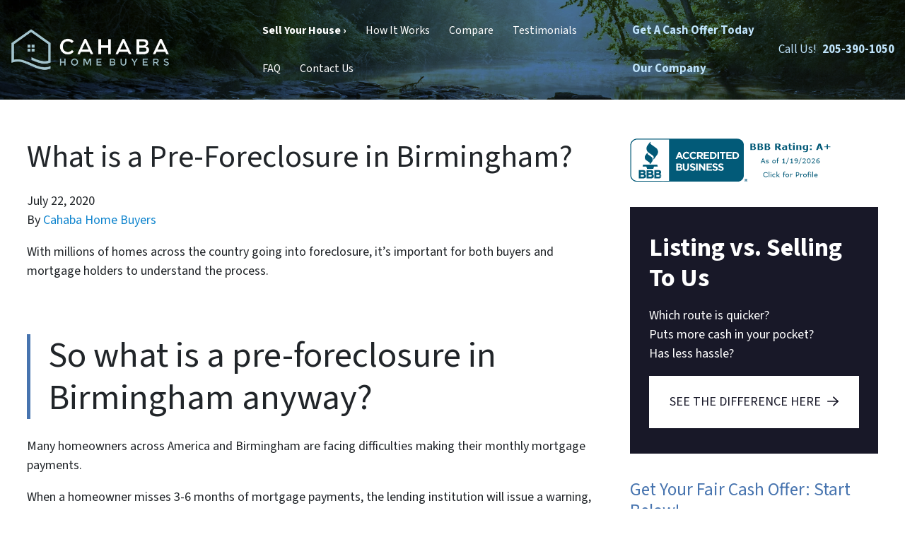

--- FILE ---
content_type: text/html; charset=UTF-8
request_url: https://www.cahabahomebuyers.com/blog/what-is-a-pre-foreclosure/
body_size: 21094
content:

<!doctype html>
<html lang="en-US">
  <head>
  <meta charset="utf-8">
  <meta http-equiv="x-ua-compatible" content="ie=edge">
<script>
var gform;gform||(document.addEventListener("gform_main_scripts_loaded",function(){gform.scriptsLoaded=!0}),window.addEventListener("DOMContentLoaded",function(){gform.domLoaded=!0}),gform={domLoaded:!1,scriptsLoaded:!1,initializeOnLoaded:function(o){gform.domLoaded&&gform.scriptsLoaded?o():!gform.domLoaded&&gform.scriptsLoaded?window.addEventListener("DOMContentLoaded",o):document.addEventListener("gform_main_scripts_loaded",o)},hooks:{action:{},filter:{}},addAction:function(o,n,r,t){gform.addHook("action",o,n,r,t)},addFilter:function(o,n,r,t){gform.addHook("filter",o,n,r,t)},doAction:function(o){gform.doHook("action",o,arguments)},applyFilters:function(o){return gform.doHook("filter",o,arguments)},removeAction:function(o,n){gform.removeHook("action",o,n)},removeFilter:function(o,n,r){gform.removeHook("filter",o,n,r)},addHook:function(o,n,r,t,i){null==gform.hooks[o][n]&&(gform.hooks[o][n]=[]);var e=gform.hooks[o][n];null==i&&(i=n+"_"+e.length),gform.hooks[o][n].push({tag:i,callable:r,priority:t=null==t?10:t})},doHook:function(n,o,r){var t;if(r=Array.prototype.slice.call(r,1),null!=gform.hooks[n][o]&&((o=gform.hooks[n][o]).sort(function(o,n){return o.priority-n.priority}),o.forEach(function(o){"function"!=typeof(t=o.callable)&&(t=window[t]),"action"==n?t.apply(null,r):r[0]=t.apply(null,r)})),"filter"==n)return r[0]},removeHook:function(o,n,t,i){var r;null!=gform.hooks[o][n]&&(r=(r=gform.hooks[o][n]).filter(function(o,n,r){return!!(null!=i&&i!=o.tag||null!=t&&t!=o.priority)}),gform.hooks[o][n]=r)}});
</script>

  <meta name="viewport" content="width=device-width, initial-scale=1">
  <title>What is a Pre-Foreclosure in Birmingham? &#8211; Cahaba Home Buyers</title>
	<style>img:is([sizes="auto" i], [sizes^="auto," i]) { contain-intrinsic-size: 3000px 1500px }</style>
	<script>
dataLayer = window.dataLayer || [];
dataLayer.push({"subDomain":"sixstringbanditseller2","template":"investor-seller-06","category":"seller","theme":"carrot-08","CSULabel":"Non-CSU","personalizedsite":"no"});
</script>
<!-- Google Tag Manager -->
<script>
function initializeTagManager(w,d,s,l,i){w[l]=w[l]||[];w[l].push({'gtm.start':
    new Date().getTime(),event:'gtm.js'});var f=d.getElementsByTagName(s)[0],
    j=d.createElement(s),dl=l!='dataLayer'?'&l='+l:'';j.defer=true;j.src=
    'https://www.googletagmanager.com/gtm.js?id='+i+dl;f.parentNode.insertBefore(j,f);
}

window.addEventListener('load', () => {
    const deferDuration = navigator.userAgent.toLowerCase().includes('moto g power (2022)') ? 10000 : 2000;
    setTimeout(() => {
        initializeTagManager(window,document,'script','dataLayer','GTM-WWPZRDH');
    }, deferDuration);
});
</script>
<!-- End Google Tag Manager --><!-- start fakequery --><script type="text/javascript">(()=>{"use strict";window.__loaded=window.__loaded||[];var e,o,a;e="shim.js",o="module:loaded",window.__loaded.push({module:`/app/themes/carrot/assets/scripts/${e}`,call:o,context:a});const t="CARROT_THEME_SHIM_Q",r="JQUERY_QUEUE",s={},n=(...e)=>(s[r]||(s[r]=[]),s[r].push(["INSTANTIATE",e]),n);n.extend=Object.assign,n._isFake=!0,["add","addBack","addClass","after","ajaxComplete","ajaxError","ajaxSend","ajaxStart","ajaxStop","ajaxSuccess","andSelf","animate","append","appendTo","attr","before","bind","blur","change","children","clearQueue","click","clone","closest","contents","contextmenu","css","data","dblclick","delay","delegate","dequeue","detach","die","each","empty","end","eq","error","fadeIn","fadeOut","fadeTo","fadeToggle","filter","find","finish","first","focus","focusin","focusout","get","has","hasClass","height","hide","hover","html","index","innerHeight","innerWidth","insertAfter","insertBefore","is","jQuery","keydown","keypress","keyup","last","live","load","map","mousedown","mouseenter","mouseleave","mousemove","mouseout","mouseover","mouseup","next","nextAll","nextUntil","not","off","offset","offsetParent","on","one","outerHeight","outerWidth","parent","parents","parentsUntil","position","prepend","prependTo","prev","prevAll","prevUntil","promise","prop","pushStack","queue","ready","remove","removeAttr","removeClass","removeData","removeProp","replaceAll","replaceWith","resize","scroll","scrollLeft","scrollTop","select","serialize","serializeArray","show","siblings","size","slice","slideDown","slideToggle","slideUp","stop","submit","text","toArray","toggle","toggleClass","trigger","triggerHandler","unbind","undelegate","unload","unwrap","val","width","wrap","wrapAll","wrapInner"].forEach((e=>{n[e]=function(...o){s[r]||(s[r]=[]),s[r].push(["INSTANCE_METHOD_CALL",e,...o])}})),s[r]||(s[r]=[]),window.jQuery||(window.jQuery=n),window[t]?window[t][r]||(window[t][r]=s[r]):window[t]=s,window[t][r]||(window[t][r]=[])})();</script><!-- end fakequery -->
<meta name="description" content="So what is a pre-foreclosure in Birmingham anyway? Many homeowners across America and Birmingham are facing difficulties making their monthly mortgage payments." />
<meta property="og:image" content="https://image-cdn.carrot.com/uploads/sites/46904/2023/06/cropped-cahaba_icon_light_blue.png" />
<meta property="og:image:width" content="512" />
<meta property="og:image:height" content="512" />
<meta property="og:locale" content="en_US" />
<meta property="og:type" content="article" />
<meta property="og:title" content="What is a Pre-Foreclosure in Birmingham? &#8211; Cahaba Home Buyers" />
<meta property="og:description" content="So what is a pre-foreclosure in Birmingham anyway? Many homeowners across America and Birmingham are facing difficulties making their monthly mortgage payments." />
<meta property="og:url" content="https://www.cahabahomebuyers.com/blog/what-is-a-pre-foreclosure/" />
<meta property="og:site_name" content="Cahaba Home Buyers" />
<meta property="og:updated_time" content="2020-04-29T22:20+00:00" />
<meta property="article:published_time" content="2020-07-22T07:00+00:00" />
<meta property="article:modified_time" content="2020-04-29T22:20+00:00" />
<meta name="twitter:card" content="summary_large_image" />
<meta name="twitter:title" content="What is a Pre-Foreclosure in Birmingham? &#8211; Cahaba Home Buyers" />
<meta name="twitter:description" content="So what is a pre-foreclosure in Birmingham anyway? Many homeowners across America and Birmingham are facing difficulties making their monthly mortgage payments." />
<meta name="twitter:image" content="https://image-cdn.carrot.com/uploads/sites/46904/2023/06/cropped-cahaba_icon_light_blue.png" />
<link rel="canonical" href="https://www.cahabahomebuyers.com/blog/what-is-a-pre-foreclosure/" />
<script type="application/ld+json">{"@context":"https://schema.org","@type":"BreadcrumbList","itemListElement":[{"@type":"ListItem","position":1,"item":{"@id":"https://www.cahabahomebuyers.com/","name":"Sell My House Fast Birmingham AL &#x2d; We buy houses in Birmingham &#x2d; Cahaba Home Buyers"}},{"@type":"ListItem","position":2,"item":{"@id":"https://www.cahabahomebuyers.com/blog/category/sellers/","name":"sellers"}},{"@type":"ListItem","position":3,"item":{"@id":"https://www.cahabahomebuyers.com/blog/what-is-a-pre-foreclosure/","name":"What is a Pre-Foreclosure in Birmingham? &#8211; Cahaba Home Buyers"}}]}</script>
<script type="application/ld+json">{"@context":"https://schema.org","@type":"Article","mainEntityOfPage":{"@type":"WebPage","@id":"https://www.cahabahomebuyers.com/blog/what-is-a-pre-foreclosure/"},"headline":"What is a Pre-Foreclosure in Birmingham?","datePublished":"2020-07-22T07:00:00+00:00","dateModified":"2020-04-29T22:20:53+00:00","author":{"@type":"Person","name":"Cahaba Home Buyers","url":"https://www.cahabahomebuyers.com/blog/author/sixstringbandit/"},"publisher":{"@type":"Organization","name":"Cahaba Home Buyers","logo":{"@type":"ImageObject","url":"https://image-cdn.carrot.com/uploads/sites/46904/2023/06/cropped-cahaba_icon_light_blue-60x60.png","width":60,"height":60}},"description":"So what is a pre-foreclosure in Birmingham anyway? Many homeowners across America and Birmingham are facing difficulties making their monthly mortgage payments."}</script>

<link rel='dns-prefetch' href='//carrot.com' />
<link rel='dns-prefetch' href='//cdn.carrot.com' />
<link rel='dns-prefetch' href='//image-cdn.carrot.com' />
<link rel="preload" href="https://cdn.carrot.com/fonts/source-sans-pro/v21/variable.woff2" as="font" crossorigin>
<link rel="dns-prefetch" href="//www.google-analytics.com">
<!-- Google tag (gtag.js) NOTE: ADDED 2023-5-31 while converting to Google Analytics 4 -->
<script async src="https://www.googletagmanager.com/gtag/js?id=G-NHP7LB95YF"></script>
<script>
  window.dataLayer = window.dataLayer || [];
  function gtag(){dataLayer.push(arguments);}
  gtag('js', new Date());

  gtag('config', 'G-NHP7LB95YF');
</script>


<!-- Google tag (gtag.js) - Google Ads: 1026152260 NOTE: REMOVED 2023-05-31 WHILE CHANGING to Analytics 4 
<script async src="https://www.googletagmanager.com/gtag/js?id=AW-1026152260"></script>
<script>
window.dataLayer = window.dataLayer || [];
function gtag(){dataLayer.push(arguments);}
gtag('js', new Date());
gtag('config','AW-1026152260', {'allow_enhanced_conversions':true});
</script>
-->

<script>(function(w,d,t,r,u){var f,n,i;w[u]=w[u]||[],f=function(){var o={ti:"97011452"};o.q=w[u],w[u]=new UET(o),w[u].push("pageLoad")},n=d.createElement(t),n.src=r,n.async=1,n.onload=n.onreadystatechange=function(){var s=this.readyState;s&&s!=="loaded"&&s!=="complete"||(f(),n.onload=n.onreadystatechange=null)},i=d.getElementsByTagName(t)[0],i.parentNode.insertBefore(n,i)})(window,document,"script","//bat.bing.com/bat.js","uetq");</script>

      <!--  Clickcease.com tracking-->
      <script type='text/javascript'>var script = document.createElement('script');
      script.async = true; script.type = 'text/javascript';
      var target = 'https://www.clickcease.com/monitor/stat.js';
      script.src = target;var elem = document.head;elem.appendChild(script);
      </script>
      <noscript>
      <a href='https://www.clickcease.com' rel='nofollow'><img src='https://monitor.clickcease.com/stats/stats.aspx' alt='ClickCease'/></a>
      </noscript>
      <!--  Clickcease.com tracking-->

<!-- Google Tag Manager -->
<script>(function(w,d,s,l,i){w[l]=w[l]||[];w[l].push({'gtm.start':
new Date().getTime(),event:'gtm.js'});var f=d.getElementsByTagName(s)[0],
j=d.createElement(s),dl=l!='dataLayer'?'&l='+l:'';j.async=true;j.src=
'https://www.googletagmanager.com/gtm.js?id='+i+dl;f.parentNode.insertBefore(j,f);
})(window,document,'script','dataLayer','GTM-TLJK452');</script>
<!-- End Google Tag Manager -->

<script>
    window.dataLayer = window.dataLayer || [];
    window.addEventListener('load', () => {
        const delay = navigator.userAgent.toLowerCase().includes('moto g power (2022)') ? 10000 : 2000;
        (function (c,a,r,o,t) {c[r]=c[r]||[];c.gtag=c.gtag||function(){c[r].push(arguments)};gtag('js',new Date());gtag('config', t);
        c.setTimeout(() => {var f=a.getElementsByTagName(o)[0];var s=a.createElement(o);s.defer=true;
        s.src=`https://www.googletagmanager.com/gtag/js?id=${t}`;f.parentNode.insertBefore(s,f);},delay);
        })(window,document,'dataLayer','script','G-NHP7LB95YF')
    })
</script>
<link rel="stylesheet" href="/app/mu-plugins/Editor/dist/assets/formStyle-DMuCAtEy.css"><link rel="stylesheet" href="/app/mu-plugins/Editor/dist/assets/testimonialStyle-Cbp7rxav.css"><style id='outermost-icon-block-style-inline-css'>
.wp-block-outermost-icon-block{display:flex;line-height:0}.wp-block-outermost-icon-block.has-border-color{border:none}.wp-block-outermost-icon-block .has-icon-color svg,.wp-block-outermost-icon-block.has-icon-color svg{color:currentColor}.wp-block-outermost-icon-block .has-icon-color:not(.has-no-icon-fill-color) svg,.wp-block-outermost-icon-block.has-icon-color:not(.has-no-icon-fill-color) svg{fill:currentColor}.wp-block-outermost-icon-block .icon-container{box-sizing:border-box}.wp-block-outermost-icon-block a,.wp-block-outermost-icon-block svg{height:100%;transition:transform .1s ease-in-out;width:100%}.wp-block-outermost-icon-block a:hover{transform:scale(1.1)}.wp-block-outermost-icon-block svg{transform:rotate(var(--outermost--icon-block--transform-rotate,0deg)) scaleX(var(--outermost--icon-block--transform-scale-x,1)) scaleY(var(--outermost--icon-block--transform-scale-y,1))}.wp-block-outermost-icon-block .rotate-90,.wp-block-outermost-icon-block.rotate-90{--outermost--icon-block--transform-rotate:90deg}.wp-block-outermost-icon-block .rotate-180,.wp-block-outermost-icon-block.rotate-180{--outermost--icon-block--transform-rotate:180deg}.wp-block-outermost-icon-block .rotate-270,.wp-block-outermost-icon-block.rotate-270{--outermost--icon-block--transform-rotate:270deg}.wp-block-outermost-icon-block .flip-horizontal,.wp-block-outermost-icon-block.flip-horizontal{--outermost--icon-block--transform-scale-x:-1}.wp-block-outermost-icon-block .flip-vertical,.wp-block-outermost-icon-block.flip-vertical{--outermost--icon-block--transform-scale-y:-1}.wp-block-outermost-icon-block .flip-vertical.flip-horizontal,.wp-block-outermost-icon-block.flip-vertical.flip-horizontal{--outermost--icon-block--transform-scale-x:-1;--outermost--icon-block--transform-scale-y:-1}

</style>
<style id='global-styles-inline-css'>
:root{--wp--preset--aspect-ratio--square: 1;--wp--preset--aspect-ratio--4-3: 4/3;--wp--preset--aspect-ratio--3-4: 3/4;--wp--preset--aspect-ratio--3-2: 3/2;--wp--preset--aspect-ratio--2-3: 2/3;--wp--preset--aspect-ratio--16-9: 16/9;--wp--preset--aspect-ratio--9-16: 9/16;--wp--preset--color--black: #212529;--wp--preset--color--cyan-bluish-gray: #abb8c3;--wp--preset--color--white: #fff;--wp--preset--color--pale-pink: #f78da7;--wp--preset--color--vivid-red: #cf2e2e;--wp--preset--color--luminous-vivid-orange: #ff6900;--wp--preset--color--luminous-vivid-amber: #fcb900;--wp--preset--color--light-green-cyan: #7bdcb5;--wp--preset--color--vivid-green-cyan: #00d084;--wp--preset--color--pale-cyan-blue: #8ed1fc;--wp--preset--color--vivid-cyan-blue: #0693e3;--wp--preset--color--vivid-purple: #9b51e0;--wp--preset--color--gray-300: #dee2e6;--wp--preset--color--gray-100: #f7f7f9;--wp--preset--color--c-brand-primary: #181828;--wp--preset--color--c-brand-primary-lighter: #353558;--wp--preset--color--c-brand-primary-darker: #000000;--wp--preset--color--c-link: #1085ce;--wp--preset--color--c-link-lighter: #bfe3fa;--wp--preset--color--c-link-darker: #0a5787;--wp--preset--color--c-button: #a2c2cd;--wp--preset--color--c-button-lighter: #d4e3e8;--wp--preset--color--c-button-darker: #70a1b2;--wp--preset--color--c-secondary: #4774AF;--wp--preset--color--c-secondary-lighter: #dce7f5;--wp--preset--color--c-secondary-dark: #204170;--wp--preset--color--c-secondary-darker: #0d1a2d;--wp--preset--gradient--vivid-cyan-blue-to-vivid-purple: linear-gradient(135deg,rgba(6,147,227,1) 0%,rgb(155,81,224) 100%);--wp--preset--gradient--light-green-cyan-to-vivid-green-cyan: linear-gradient(135deg,rgb(122,220,180) 0%,rgb(0,208,130) 100%);--wp--preset--gradient--luminous-vivid-amber-to-luminous-vivid-orange: linear-gradient(135deg,rgba(252,185,0,1) 0%,rgba(255,105,0,1) 100%);--wp--preset--gradient--luminous-vivid-orange-to-vivid-red: linear-gradient(135deg,rgba(255,105,0,1) 0%,rgb(207,46,46) 100%);--wp--preset--gradient--very-light-gray-to-cyan-bluish-gray: linear-gradient(135deg,rgb(238,238,238) 0%,rgb(169,184,195) 100%);--wp--preset--gradient--cool-to-warm-spectrum: linear-gradient(135deg,rgb(74,234,220) 0%,rgb(151,120,209) 20%,rgb(207,42,186) 40%,rgb(238,44,130) 60%,rgb(251,105,98) 80%,rgb(254,248,76) 100%);--wp--preset--gradient--blush-light-purple: linear-gradient(135deg,rgb(255,206,236) 0%,rgb(152,150,240) 100%);--wp--preset--gradient--blush-bordeaux: linear-gradient(135deg,rgb(254,205,165) 0%,rgb(254,45,45) 50%,rgb(107,0,62) 100%);--wp--preset--gradient--luminous-dusk: linear-gradient(135deg,rgb(255,203,112) 0%,rgb(199,81,192) 50%,rgb(65,88,208) 100%);--wp--preset--gradient--pale-ocean: linear-gradient(135deg,rgb(255,245,203) 0%,rgb(182,227,212) 50%,rgb(51,167,181) 100%);--wp--preset--gradient--electric-grass: linear-gradient(135deg,rgb(202,248,128) 0%,rgb(113,206,126) 100%);--wp--preset--gradient--midnight: linear-gradient(135deg,rgb(2,3,129) 0%,rgb(40,116,252) 100%);--wp--preset--font-size--small: 12px;--wp--preset--font-size--medium: 20px;--wp--preset--font-size--large: 24px;--wp--preset--font-size--x-large: 42px;--wp--preset--font-size--normal: 16px;--wp--preset--font-size--larger: 36px;--wp--preset--font-size--huge: max(23.61px,min(4.03vw,40px));--wp--preset--spacing--20: 0.44rem;--wp--preset--spacing--30: 0.67rem;--wp--preset--spacing--40: 1rem;--wp--preset--spacing--50: 1.5rem;--wp--preset--spacing--60: 2.25rem;--wp--preset--spacing--70: 3.38rem;--wp--preset--spacing--80: 5.06rem;--wp--preset--shadow--natural: 6px 6px 9px rgba(0, 0, 0, 0.2);--wp--preset--shadow--deep: 12px 12px 50px rgba(0, 0, 0, 0.4);--wp--preset--shadow--sharp: 6px 6px 0px rgba(0, 0, 0, 0.2);--wp--preset--shadow--outlined: 6px 6px 0px -3px rgba(255, 255, 255, 1), 6px 6px rgba(0, 0, 0, 1);--wp--preset--shadow--crisp: 6px 6px 0px rgba(0, 0, 0, 1);}:root :where(.is-layout-flow) > :first-child{margin-block-start: 0;}:root :where(.is-layout-flow) > :last-child{margin-block-end: 0;}:root :where(.is-layout-flow) > *{margin-block-start: 24px;margin-block-end: 0;}:root :where(.is-layout-constrained) > :first-child{margin-block-start: 0;}:root :where(.is-layout-constrained) > :last-child{margin-block-end: 0;}:root :where(.is-layout-constrained) > *{margin-block-start: 24px;margin-block-end: 0;}:root :where(.is-layout-flex){gap: 24px;}:root :where(.is-layout-grid){gap: 24px;}body .is-layout-flex{display: flex;}.is-layout-flex{flex-wrap: wrap;align-items: center;}.is-layout-flex > :is(*, div){margin: 0;}body .is-layout-grid{display: grid;}.is-layout-grid > :is(*, div){margin: 0;}.has-black-color{color: var(--wp--preset--color--black) !important;}.has-cyan-bluish-gray-color{color: var(--wp--preset--color--cyan-bluish-gray) !important;}.has-white-color{color: var(--wp--preset--color--white) !important;}.has-pale-pink-color{color: var(--wp--preset--color--pale-pink) !important;}.has-vivid-red-color{color: var(--wp--preset--color--vivid-red) !important;}.has-luminous-vivid-orange-color{color: var(--wp--preset--color--luminous-vivid-orange) !important;}.has-luminous-vivid-amber-color{color: var(--wp--preset--color--luminous-vivid-amber) !important;}.has-light-green-cyan-color{color: var(--wp--preset--color--light-green-cyan) !important;}.has-vivid-green-cyan-color{color: var(--wp--preset--color--vivid-green-cyan) !important;}.has-pale-cyan-blue-color{color: var(--wp--preset--color--pale-cyan-blue) !important;}.has-vivid-cyan-blue-color{color: var(--wp--preset--color--vivid-cyan-blue) !important;}.has-vivid-purple-color{color: var(--wp--preset--color--vivid-purple) !important;}.has-gray-300-color{color: var(--wp--preset--color--gray-300) !important;}.has-gray-100-color{color: var(--wp--preset--color--gray-100) !important;}.has-c-brand-primary-color{color: var(--wp--preset--color--c-brand-primary) !important;}.has-c-brand-primary-lighter-color{color: var(--wp--preset--color--c-brand-primary-lighter) !important;}.has-c-brand-primary-darker-color{color: var(--wp--preset--color--c-brand-primary-darker) !important;}.has-c-link-color{color: var(--wp--preset--color--c-link) !important;}.has-c-link-lighter-color{color: var(--wp--preset--color--c-link-lighter) !important;}.has-c-link-darker-color{color: var(--wp--preset--color--c-link-darker) !important;}.has-c-button-color{color: var(--wp--preset--color--c-button) !important;}.has-c-button-lighter-color{color: var(--wp--preset--color--c-button-lighter) !important;}.has-c-button-darker-color{color: var(--wp--preset--color--c-button-darker) !important;}.has-c-secondary-color{color: var(--wp--preset--color--c-secondary) !important;}.has-c-secondary-lighter-color{color: var(--wp--preset--color--c-secondary-lighter) !important;}.has-c-secondary-dark-color{color: var(--wp--preset--color--c-secondary-dark) !important;}.has-c-secondary-darker-color{color: var(--wp--preset--color--c-secondary-darker) !important;}.has-black-background-color{background-color: var(--wp--preset--color--black) !important;}.has-cyan-bluish-gray-background-color{background-color: var(--wp--preset--color--cyan-bluish-gray) !important;}.has-white-background-color{background-color: var(--wp--preset--color--white) !important;}.has-pale-pink-background-color{background-color: var(--wp--preset--color--pale-pink) !important;}.has-vivid-red-background-color{background-color: var(--wp--preset--color--vivid-red) !important;}.has-luminous-vivid-orange-background-color{background-color: var(--wp--preset--color--luminous-vivid-orange) !important;}.has-luminous-vivid-amber-background-color{background-color: var(--wp--preset--color--luminous-vivid-amber) !important;}.has-light-green-cyan-background-color{background-color: var(--wp--preset--color--light-green-cyan) !important;}.has-vivid-green-cyan-background-color{background-color: var(--wp--preset--color--vivid-green-cyan) !important;}.has-pale-cyan-blue-background-color{background-color: var(--wp--preset--color--pale-cyan-blue) !important;}.has-vivid-cyan-blue-background-color{background-color: var(--wp--preset--color--vivid-cyan-blue) !important;}.has-vivid-purple-background-color{background-color: var(--wp--preset--color--vivid-purple) !important;}.has-gray-300-background-color{background-color: var(--wp--preset--color--gray-300) !important;}.has-gray-100-background-color{background-color: var(--wp--preset--color--gray-100) !important;}.has-c-brand-primary-background-color{background-color: var(--wp--preset--color--c-brand-primary) !important;}.has-c-brand-primary-lighter-background-color{background-color: var(--wp--preset--color--c-brand-primary-lighter) !important;}.has-c-brand-primary-darker-background-color{background-color: var(--wp--preset--color--c-brand-primary-darker) !important;}.has-c-link-background-color{background-color: var(--wp--preset--color--c-link) !important;}.has-c-link-lighter-background-color{background-color: var(--wp--preset--color--c-link-lighter) !important;}.has-c-link-darker-background-color{background-color: var(--wp--preset--color--c-link-darker) !important;}.has-c-button-background-color{background-color: var(--wp--preset--color--c-button) !important;}.has-c-button-lighter-background-color{background-color: var(--wp--preset--color--c-button-lighter) !important;}.has-c-button-darker-background-color{background-color: var(--wp--preset--color--c-button-darker) !important;}.has-c-secondary-background-color{background-color: var(--wp--preset--color--c-secondary) !important;}.has-c-secondary-lighter-background-color{background-color: var(--wp--preset--color--c-secondary-lighter) !important;}.has-c-secondary-dark-background-color{background-color: var(--wp--preset--color--c-secondary-dark) !important;}.has-c-secondary-darker-background-color{background-color: var(--wp--preset--color--c-secondary-darker) !important;}.has-black-border-color{border-color: var(--wp--preset--color--black) !important;}.has-cyan-bluish-gray-border-color{border-color: var(--wp--preset--color--cyan-bluish-gray) !important;}.has-white-border-color{border-color: var(--wp--preset--color--white) !important;}.has-pale-pink-border-color{border-color: var(--wp--preset--color--pale-pink) !important;}.has-vivid-red-border-color{border-color: var(--wp--preset--color--vivid-red) !important;}.has-luminous-vivid-orange-border-color{border-color: var(--wp--preset--color--luminous-vivid-orange) !important;}.has-luminous-vivid-amber-border-color{border-color: var(--wp--preset--color--luminous-vivid-amber) !important;}.has-light-green-cyan-border-color{border-color: var(--wp--preset--color--light-green-cyan) !important;}.has-vivid-green-cyan-border-color{border-color: var(--wp--preset--color--vivid-green-cyan) !important;}.has-pale-cyan-blue-border-color{border-color: var(--wp--preset--color--pale-cyan-blue) !important;}.has-vivid-cyan-blue-border-color{border-color: var(--wp--preset--color--vivid-cyan-blue) !important;}.has-vivid-purple-border-color{border-color: var(--wp--preset--color--vivid-purple) !important;}.has-gray-300-border-color{border-color: var(--wp--preset--color--gray-300) !important;}.has-gray-100-border-color{border-color: var(--wp--preset--color--gray-100) !important;}.has-c-brand-primary-border-color{border-color: var(--wp--preset--color--c-brand-primary) !important;}.has-c-brand-primary-lighter-border-color{border-color: var(--wp--preset--color--c-brand-primary-lighter) !important;}.has-c-brand-primary-darker-border-color{border-color: var(--wp--preset--color--c-brand-primary-darker) !important;}.has-c-link-border-color{border-color: var(--wp--preset--color--c-link) !important;}.has-c-link-lighter-border-color{border-color: var(--wp--preset--color--c-link-lighter) !important;}.has-c-link-darker-border-color{border-color: var(--wp--preset--color--c-link-darker) !important;}.has-c-button-border-color{border-color: var(--wp--preset--color--c-button) !important;}.has-c-button-lighter-border-color{border-color: var(--wp--preset--color--c-button-lighter) !important;}.has-c-button-darker-border-color{border-color: var(--wp--preset--color--c-button-darker) !important;}.has-c-secondary-border-color{border-color: var(--wp--preset--color--c-secondary) !important;}.has-c-secondary-lighter-border-color{border-color: var(--wp--preset--color--c-secondary-lighter) !important;}.has-c-secondary-dark-border-color{border-color: var(--wp--preset--color--c-secondary-dark) !important;}.has-c-secondary-darker-border-color{border-color: var(--wp--preset--color--c-secondary-darker) !important;}.has-vivid-cyan-blue-to-vivid-purple-gradient-background{background: var(--wp--preset--gradient--vivid-cyan-blue-to-vivid-purple) !important;}.has-light-green-cyan-to-vivid-green-cyan-gradient-background{background: var(--wp--preset--gradient--light-green-cyan-to-vivid-green-cyan) !important;}.has-luminous-vivid-amber-to-luminous-vivid-orange-gradient-background{background: var(--wp--preset--gradient--luminous-vivid-amber-to-luminous-vivid-orange) !important;}.has-luminous-vivid-orange-to-vivid-red-gradient-background{background: var(--wp--preset--gradient--luminous-vivid-orange-to-vivid-red) !important;}.has-very-light-gray-to-cyan-bluish-gray-gradient-background{background: var(--wp--preset--gradient--very-light-gray-to-cyan-bluish-gray) !important;}.has-cool-to-warm-spectrum-gradient-background{background: var(--wp--preset--gradient--cool-to-warm-spectrum) !important;}.has-blush-light-purple-gradient-background{background: var(--wp--preset--gradient--blush-light-purple) !important;}.has-blush-bordeaux-gradient-background{background: var(--wp--preset--gradient--blush-bordeaux) !important;}.has-luminous-dusk-gradient-background{background: var(--wp--preset--gradient--luminous-dusk) !important;}.has-pale-ocean-gradient-background{background: var(--wp--preset--gradient--pale-ocean) !important;}.has-electric-grass-gradient-background{background: var(--wp--preset--gradient--electric-grass) !important;}.has-midnight-gradient-background{background: var(--wp--preset--gradient--midnight) !important;}.has-small-font-size{font-size: var(--wp--preset--font-size--small) !important;}.has-medium-font-size{font-size: var(--wp--preset--font-size--medium) !important;}.has-large-font-size{font-size: var(--wp--preset--font-size--large) !important;}.has-x-large-font-size{font-size: var(--wp--preset--font-size--x-large) !important;}.has-normal-font-size{font-size: var(--wp--preset--font-size--normal) !important;}.has-larger-font-size{font-size: var(--wp--preset--font-size--larger) !important;}.has-huge-font-size{font-size: var(--wp--preset--font-size--huge) !important;}
:root :where(.wp-block-pullquote){font-size: 1.5em;line-height: 1.6;}
</style>
<link rel="stylesheet" href="https://cdn.carrot.com/artifacts/edca38b8ef2d7fd1bfc33fbd9d100fd29aceee81/app/themes/carrot/dist/css/main.d9e11f.css"><link rel="stylesheet" href="/app/mu-plugins/Editor/dist/assets/filtersRemoveMarginStyle-DaCVUGgC.css"><link rel="stylesheet" href="https://cdn.carrot.com/artifacts/edca38b8ef2d7fd1bfc33fbd9d100fd29aceee81/app/themes/carrot-08/dist/css/main-08.86f0eb.css">
<style>
:root {
  --body-color: #373a3c;
  --font-primary: 'Source Sans Pro',-apple-system,BlinkMacSystemFont,"Segoe UI",Roboto,Oxygen-Sans,Ubuntu,Cantarell,"Helvetica Neue",sans-serif;
  --font-headings: 'Source Sans Pro',-apple-system,BlinkMacSystemFont,"Segoe UI",Roboto,Oxygen-Sans,Ubuntu,Cantarell,"Helvetica Neue",sans-serif;
  --color-brand-primary: #181828;
  --color-brand-primary-hover: #050508;
  --color-brand-primary-lighter: #353558;
  --color-brand-primary-darker: #000000;
  --color-brand-primary-islight: #181828;
  --color-brand-primary-isdark: #e4e4e4;
  --color-brand-secondary: #4774AF;
  --color-brand-secondary-lighter: #dce7f5;
  --color-brand-secondary-dark: #204170;
  --color-brand-secondary-darker: #0d1a2d;
  --color-link: #1085ce;
  --color-link-hover: #0c669f;
  --color-link-lighter: #bfe3fa;
  --color-link-darker: #0a5787;
  --color-button: #a2c2cd;
  --color-button-hover: #81acbb;
  --color-button-lighter: #d4e3e8;
  --color-button-darker: #70a1b2;
  --color-text-on-black: #fff;
  --color-text-on-white: #1d1d1d;
  --color-text-on-light-gray: #1d1d1d;
  --color-text-on-lightest-gray: #1d1d1d;
  --color-text-on-primary: #ffffff;
  --color-text-on-primary-darker: #ffffff;
  --color-text-on-primary-lighter: #ffffff;
  --color-text-on-secondary: #ffffff;
  --color-text-on-secondary-dark: #ffffff;
  --color-text-on-secondary-darker: #ffffff;
  --color-text-on-secondary-lighter: #1d1d1d;
  --color-text-on-link: #ffffff;
  --color-text-on-link-darker: #ffffff;
  --color-text-on-link-lighter: #1d1d1d;
  --color-text-on-button: #1d1d1d;
  --color-text-on-button-darker: #1d1d1d;
  --color-text-on-button-lighter: #1d1d1d;
}

@font-face {
  font-family: 'Source Sans Pro';
  font-style: normal;
  font-weight: 400 700;
  font-display: swap;
  src: url('https://cdn.carrot.com/fonts/source-sans-pro/v21/variable.woff2') format('woff2');
}
</style>

<script src="https://unpkg.com/jquery@3.7.0/dist/jquery.min.js"></script><script src="https://www.cahabahomebuyers.com/wp-includes/js/dist/dom-ready.min.js?ver=f77871ff7694fffea381"></script><script src="https://cdn.carrot.com/artifacts/edca38b8ef2d7fd1bfc33fbd9d100fd29aceee81/app/themes/carrot/dist/js/support.b43fea.js"></script><script>
jQuery($ => $()?.utmz?.({"domainName":false}))
</script><script src="https://cdn.carrot.com/artifacts/edca38b8ef2d7fd1bfc33fbd9d100fd29aceee81/app/themes/carrot/dist/js/main.a9477e.js"></script><script type="module" src="/app/mu-plugins/Editor/dist/assets/formScript-D2IrI3SA.js"></script>  <script type="application/ld+json">{"@context": "https://schema.org", "@type": "WebSite", "url": "https://www.cahabahomebuyers.com/", "name": "Cahaba Home Buyers"}</script>
<style id="block-visibility-frontend-inline-css">/* Front-end Styles */
@media (max-width: 669px) {
  .hide-on-mobile {
    display: none !important;
  }
}

@media (min-width: 670px) and (max-width: 1023px) {
  .hide-on-tablet {
    display: none !important;
  }
}

@media (min-width: 1024px) {
  .hide-on-desktop {
    display: none !important;
  }
}
</style><link rel="apple-touch-icon" type="image/png" sizes="180x180" href="https://image-cdn.carrot.com/[base64]">
<link rel="icon" type="image/png" sizes="16x16" href="https://image-cdn.carrot.com/[base64]">
<link rel="icon" type="image/png" sizes="32x32" href="https://image-cdn.carrot.com/[base64]">
<link rel="icon" type="image/png" sizes="48x48" href="https://image-cdn.carrot.com/[base64]">
<link rel="icon" type="image/png" sizes="96x96" href="https://image-cdn.carrot.com/[base64]">
<link rel="icon" type="image/png" sizes="192x192" href="https://image-cdn.carrot.com/[base64]">
    <style>
      .gform_wrapper.gravity-theme fieldset.autocomplete-us:not(.gfield_error) .ginput_container_address > span:not(.address_line_1),
      .gform_wrapper.gravity-theme fieldset.autocomplete-us:not(.gfield_error) span.address_line_1 label,
      li.autocomplete-us:not(.gfield_error) .ginput_container_address span:not(.address_line_1),
      li.autocomplete-us:not(.gfield_error) .ginput_container_address span.address_line_1 label {
        display: none;
      }
    </style>
    <noscript>
        <style>
          .gform_wrapper.gravity-theme fieldset.autocomplete-us:not(.gfield_error) .ginput_container_address > span:not(.address_line_1),
          .gform_wrapper.gravity-theme fieldset.autocomplete-us span.address_line_1 label,
          li.autocomplete-us:not(.gfield_error) .ginput_container_address span:not(.address_line_1),
          li.autocomplete-us:not(.gfield_error) .ginput_container_address span.address_line_1 label {
            display: block;
          }
        </style>
    </noscript>
      
          </head>
  <body class="wp-singular post-template-default single single-post postid-1309 single-format-standard wp-embed-responsive wp-theme-carrot wp-child-theme-carrot-08 env-production default-banner what-is-a-pre-foreclosure logo-full no-hero no-credbar sidebar-primary sitetype-seller content-pro">
    <!-- Google Tag Manager (noscript) -->
<noscript><iframe src="https://www.googletagmanager.com/ns.html?id=GTM-WWPZRDH"
height="0" width="0" style="display:none;visibility:hidden"></iframe></noscript>
<!-- End Google Tag Manager (noscript) -->    <div class="wrap">
      
<!-- Property Modal -->

<div class="banner-container">
    <header class="banner banner--isDefault banner--isDesktop brand-inverse brand-inverse banner--no-hero">
            <picture class="hero-bg">
        <source media="(max-width: 1920px)" srcset="https://image-cdn.carrot.com/uploads/sites/46904/2020/04/CahabaHomeBuyersBackground-1920x800.jpg">                    <img src="https://image-cdn.carrot.com/uploads/sites/46904/2020/04/CahabaHomeBuyersBackground-1920x800.jpg" width="1920" alt="We Buy Houses in Birmingham, Alabama" />
            </picture>
        <div class="container banner__top">
                        <div class="banner__controls">
                <div class="brand-container brand--main-logo brand--isDefault" itemscope itemtype="https://schema.org/Organization">
  <a class="brand" itemprop="url" href="https://www.cahabahomebuyers.com/">
          <img itemprop="logo" class="brand-logo brand__logo" src="https://image-cdn.carrot.com/uploads/sites/46904/2023/06/cahaba_logo_icon_horizontal_negative.png" width="6000" height="1592" alt="Cahaba Home Buyers">
                    <div class="brand-text sr-only">
      <b class="brand-name" itemprop="name">Cahaba Home Buyers</b>
      <span class="tagline brand-tagline">Need To Sell Your House Fast? We Buy Houses!</span>
    </div>
  </a>
</div>            </div>
            <div id="banner-navs" class="banner__navs collapse">
                <button class="banner__menu-toggle" type="button" data-toggle="collapse" data-target="#banner-navs" aria-controls="banner-navs" aria-expanded="false">
                    <svg xmlns="http://www.w3.org/2000/svg" viewBox="0 0 384 512" class="svg-inline--fa fa-xmark"><path d="M345 137c9.4-9.4 9.4-24.6 0-33.9s-24.6-9.4-33.9 0l-119 119L73 103c-9.4-9.4-24.6-9.4-33.9 0s-9.4 24.6 0 33.9l119 119L39 375c-9.4 9.4-9.4 24.6 0 33.9s24.6 9.4 33.9 0l119-119L311 409c9.4 9.4 24.6 9.4 33.9 0s9.4-24.6 0-33.9l-119-119L345 137z" fill="currentColor"/></svg>                    <span class="sr-only">Close Menu</span>
                </button>
                <div class="banner__navs-inside">
                    <div class="banner__navs-top">
                                            <nav class="nav-primary">
  <div class="container">
          <div class="menu-primary-container"><ul id="menu-main-navigation" class="nav"><li id="menu-item-582" class="menu-item menu-item-type-post_type menu-item-object-page menu-item-582"><div class="nav-primary__link-wrap"><a href="https://www.cahabahomebuyers.com/sell-your-house/"><strong>Sell Your House ›</strong></a></div></li>
<li id="menu-item-585" class="menu-item menu-item-type-post_type menu-item-object-page menu-item-585"><div class="nav-primary__link-wrap"><a href="https://www.cahabahomebuyers.com/how-we-buy-houses/">How It Works</a></div></li>
<li id="menu-item-1083" class="menu-item menu-item-type-post_type menu-item-object-page menu-item-1083"><div class="nav-primary__link-wrap"><a href="https://www.cahabahomebuyers.com/compare/">Compare</a></div></li>
<li id="menu-item-581" class="menu-item menu-item-type-post_type menu-item-object-page menu-item-581"><div class="nav-primary__link-wrap"><a href="https://www.cahabahomebuyers.com/testimonials/">Testimonials</a></div></li>
<li id="menu-item-589" class="menu-item menu-item-type-post_type menu-item-object-page menu-item-589"><div class="nav-primary__link-wrap"><a href="https://www.cahabahomebuyers.com/faq/">FAQ</a></div></li>
<li id="menu-item-1058" class="menu-item menu-item-type-post_type menu-item-object-page menu-item-1058"><div class="nav-primary__link-wrap"><a href="https://www.cahabahomebuyers.com/contact-us/">Contact Us</a></div></li>
</ul></div>      </div>
</nav>
                                            <div class="banner__navs-right">
                                                    <nav class="nav-top">
      <div class="menu-header-navigation-container"><ul id="menu-header-navigation" class="nav"><li id="menu-item-1057" class="menu-item menu-item-type-post_type menu-item-object-page menu-item-1057"><a href="https://www.cahabahomebuyers.com/get-a-cash-offer-today/">Get A Cash Offer Today</a></li>
<li id="menu-item-593" class="menu-item menu-item-type-post_type menu-item-object-page menu-item-593"><a href="https://www.cahabahomebuyers.com/our-company/">Our Company</a></li>
</ul></div>    
</nav>
                                                    
  <div class="contact-phone">
    <span class="contact-phone-text">Call Us!</span>
    <span class="contact-phone-number telephone" itemprop="telephone">
      <b>205-390-1050</b>
    </span>
  </div>
                        </div>
                    </div>
                    <div class="banner__navs-bottom">
                        <ul class="list-social">
      <li class="share-facebook">
      <a class="list-social-link" href="https://www.facebook.com/CahabaHomeBuyers" rel="noopener" target="_blank">
        <span class="sr-only">Facebook</span>
        <svg class="social-icon">
          <use xlink:href="#social-icon-facebook"></use>
        </svg>
      </a>
    </li>
  </ul>
                                            </div>
                </div>
            </div>
        </div>
            </header>
    <header class="banner banner--isDefault banner--isMobile brand-inverse brand-inverse banner--no-hero">
            <picture class="hero-bg">
        <source media="(max-width: 1920px)" srcset="https://image-cdn.carrot.com/uploads/sites/46904/2020/04/CahabaHomeBuyersBackground-1920x800.jpg">                    <img src="https://image-cdn.carrot.com/uploads/sites/46904/2020/04/CahabaHomeBuyersBackground-1920x800.jpg" width="1920" alt="We Buy Houses in Birmingham, Alabama" />
            </picture>
        <div class="banner__controls">
            <button class="banner__menu-toggle" type="button" data-toggle="collapse" data-target="#banner-navs" aria-controls="banner-navs" aria-expanded="false">
                <svg xmlns="http://www.w3.org/2000/svg" viewBox="0 0 448 512" class="svg-inline--fa fa-bars"><path d="M0 88C0 74.7 10.7 64 24 64l400 0c13.3 0 24 10.7 24 24s-10.7 24-24 24L24 112C10.7 112 0 101.3 0 88zM0 248c0-13.3 10.7-24 24-24l400 0c13.3 0 24 10.7 24 24s-10.7 24-24 24L24 272c-13.3 0-24-10.7-24-24zM448 408c0 13.3-10.7 24-24 24L24 432c-13.3 0-24-10.7-24-24s10.7-24 24-24l400 0c13.3 0 24 10.7 24 24z" fill="currentColor"/></svg>                <span class="sr-only">Open Menu</span>
            </button>
            <div class="brand-container brand--main-logo brand--isDefault" itemscope itemtype="https://schema.org/Organization">
  <a class="brand" itemprop="url" href="https://www.cahabahomebuyers.com/">
          <img itemprop="logo" class="brand-logo brand__logo" src="https://image-cdn.carrot.com/uploads/sites/46904/2023/06/cahaba_logo_icon_horizontal_negative.png" width="6000" height="1592" alt="Cahaba Home Buyers">
                    <div class="brand-text sr-only">
      <b class="brand-name" itemprop="name">Cahaba Home Buyers</b>
      <span class="tagline brand-tagline">Need To Sell Your House Fast? We Buy Houses!</span>
    </div>
  </a>
</div>            <div class="banner__phone">
                            </div>
        </div>
    </header>
</div>
      <div class="content-wrap" role="document">
        <div class="content">
          <main class="main">
                          <article class="post-1309 post type-post status-publish format-standard hentry category-avoiding-foreclosure category-sellers tag-foreclosure tag-foreclosure-process tag-pre-foreclosure contentpack-foreclosure-1 contentpack-sellers-1">
    <header>
      <h1 class="entry-title">What is a Pre-Foreclosure in Birmingham?</h1>
      <time class="updated" datetime="2020-07-22T07:00:00+00:00">July 22, 2020</time>
<p class="byline author vcard">By <a href="https://www.cahabahomebuyers.com/blog/author/sixstringbandit/" rel="author" class="fn">Cahaba Home Buyers</a></p>
    </header>
    <div class="entry-content">
      
      <p>With millions of homes across the country going into foreclosure, it’s important for both buyers and mortgage holders to understand the process.</p>
<h2>So what is a pre-foreclosure in Birmingham anyway?</h2>
<p>Many homeowners across America and Birmingham are facing difficulties making their monthly mortgage payments.</p>
<p>When a homeowner misses 3-6 months of mortgage payments, the lending institution will issue a warning, notifying the homeowner to pay or lose their home. This period is known as “<strong><em>pre-foreclosure</em></strong>.”</p>
<p>Banks and mortgage lenders typically provide <em><strong><span style="text-decoration: underline">three months</span></strong></em> for the homeowner to become current.  Of course this number can vary by bank and situation sometimes.</p>
<p>If a homeowner fails to make the necessary payments, the bank will foreclose on the home, assuming ownership, and evict the homeowner. Thankfully, during this stage of the foreclosure process, a mortgage holder has the opportunity to take advantage of several options to prevent losing their home.</p>
<h2>Pre-foreclosure Options for Borrowers</h2>
<p>If you’re behind on mortgage payments, you’re likely to receive a “notice of default” from your mortgage lender.</p>
<p>This document will state that you have not made mortgage payments for the last 90-180 days. <strong><span style="text-decoration: underline">It’s important not to panic</span></strong>.</p>
<p><strong>You have options that can delay or even prevent losing your home:</strong></p>
<ul>
<li><span style="text-decoration: underline">If your mortgage is “above water,”</span><em> (meaning you have equity in your house)</em> you may be able to refinance your mortgage, receiving lower monthly payments.  Check with your local Birmingham mortgage broker&#8230; or <a href="/contact-us/" target="_blank" rel="noopener noreferrer">contact us</a> and we can connect you with a reputable one.</li>
<li>You may be able to quickly <strong><a href="/" target="_blank" rel="noopener noreferrer">sell your home to a real estate investor</a></strong> that&#8217;s reputable in Birmingham like us at Cahaba Home Buyers, using the cash acquired to pay the months of back-payments owed (or we *may* be able to work out something with the lender that relieves all or part of your back payments.<a href="/" target="_blank" rel="noopener noreferrer">We can buy your Birmingham AL area home</a> quickly, often in just a week or two, <span style="text-decoration: underline">will pay in cash,</span> and takes the stress out of trying to find a buyer.</li>
<li><strong>You can contact the bank and ask them to permit a short sale</strong>. In a short sale, you’ll sell your home for less than it’s worth, and the bank will take the loss as a tax write-off.  In some short sales you may still be required to pay the difference to the bank if the house doesn&#8217;t sell for what is owed on the loan.</li>
<li><strong>You may be able to declare bankruptcy</strong>, which can buy you time to pay your debt. Bankruptcy will remain on your credit report for years, and can cause significant damage.</li>
</ul>
<p>Lenders are very much aware of the widespread financial troubles across the country and they&#8217;re willing to work with borrowers a lot of the time.</p>
<p>If you’re honest and communicate with your lender, you’ll often find that there are options that will allow you to remain in your home, or at least salvage your credit rating.</p>
<p>A foreclosure can often negatively affect your credit score by 200-400 points and can prevent you from obtaining a loan of any sort for 5-7 years, so be very dutiful if you’ve received a Notice of Default from your lender.</p>
<p>But if you&#8217;re not able to find a solution with your lender working directly with them&#8230; <a href="/" target="_blank" rel="noopener noreferrer">connect with us.</a> <strong>We may be able to help</strong>.</p>
<h2>Ways We Can Help If You&#8217;re In Pre-Foreclosure</h2>
<ul>
<li><strong>We can potentially help with a short sale</strong> &#8211; Submit your info on this website so we can evaluate your situation to see if we can help.</li>
<li><strong>We can buy your Birmingham area house</strong> &#8211; <a href="/" target="_blank" rel="noopener noreferrer">We buy houses in Birmingham</a> and would love to make you an all-cash offer on your house too. Just <a href="/" target="_blank" rel="noopener noreferrer">fill out the form here to get started</a> &gt;&gt;</li>
<li><strong>You can ask us questions and we can provide you FREE guidance</strong> and resources so you can make a well educated decision. This costs you nothing, there&#8217;s absolutely no pressure, no obligation&#8230; just free guidance without a catch.</li>
</ul>
<p>If you&#8217;re in the pre-foreclosure stage&#8230; you&#8217;ve still got time to fix this situation.</p>
<p>Just connect with your bank to see if they&#8217;re willing to work with you&#8230; or contact us if you&#8217;d like to see what we can buy your house for or to tap into our free foreclosure foreclosure resources.</p>
<h3 style="text-align: center"><strong>Want To Discuss Your Pre-Foreclosure Options? Call Us at 205-390-1050<br />
<a href="/" target="_blank" rel="noopener noreferrer">Or, Submit Your Info Here To Get A Cash Offer On Your House &gt;&gt;</a><br />
</strong></h3>

      
      
      <div class="entry-share">
<ul class="entry-share-btns">

              <li class="entry-share-btn entry-share-btn-facebook">
                <a href="https://www.facebook.com/sharer/sharer.php?u=https%3A%2F%2Fwww.cahabahomebuyers.com%2Fblog%2Fwhat-is-a-pre-foreclosure%2F" title="Share on Facebook">
                  <svg xmlns="http://www.w3.org/2000/svg" width="16" height="16" viewBox="0 0 64 64"><path d="M42 12c-5.523 0-10 4.477-10 10v6h-8v8h8v28h8V36h9l2-8H40v-6c0-1.105.895-2 2-2h10v-8H42z" fill="#fff"></svg>
                  <b>Share</b>
                </a>
              </li>
          

              <li class="entry-share-btn entry-share-btn-twitter">
                <a href="https://twitter.com/intent/tweet?text=What+is+a+Pre-Foreclosure+in+Birmingham%3F+%E2%80%93+Cahaba+Home+Buyers&url=https%3A%2F%2Fwww.cahabahomebuyers.com%2Fblog%2Fwhat-is-a-pre-foreclosure%2F" title="Share on Twitter">
                  <svg xmlns="http://www.w3.org/2000/svg" viewBox="0 0 16 14"><path d="M4.9 0H0L5.782 7.7098L0.315 14H2.17L6.6416 8.8557L10.5 14H15.4L9.3744 5.9654L14.56 0H12.705L8.5148 4.8202L4.9 0ZM11.2 12.6L2.8 1.4H4.2L12.6 12.6H11.2Z" fill="#fff"/></svg>
                  <b>Share</b>
                </a>
              </li>
          
</ul>
</div>
    </div>
    <footer>
                  
<section class="widget-subscribe card card-gray-lightest card-block">
  <div class="card-body">
    <h5 class="card-title">Get More Info On Options To Sell Your Home...</h5>
    <p class="card-text">Selling a property in today's market can be confusing. Connect with us or submit your info below and we'll help guide you through your options. </p>

          <script type="text/javascript"></script>
                <div class='gf_browser_safari gf_browser_iphone gform_wrapper gform_legacy_markup_wrapper gform-theme--no-framework' data-form-theme='legacy' data-form-index='0' id='gform_wrapper_1' ><div id='gf_1' class='gform_anchor' tabindex='-1'></div>
                        <div class='gform_heading'>
                            <h3 class="gform_title">What Do You Have To Lose? Get Started Now... </h3>
                            <p class='gform_description'>We buy houses in ANY CONDITION in Greater Birmingham Alabama. There are no commissions or fees and no obligation whatsoever. Start below by giving us a bit of information about your property or call 205-390-1050...</p>
                        </div><form method='post' enctype='multipart/form-data' target='gform_ajax_frame_1' id='gform_1'  action='/blog/what-is-a-pre-foreclosure/#gf_1' data-formid='1' novalidate>
                        <div class='gform-body gform_body'><ul id='gform_fields_1' class='gform_fields top_label form_sublabel_below description_below'><li id="field_1_4"  class="gfield gfield--type-address gfield_contains_required field_sublabel_below gfield--no-description field_description_below gfield_visibility_visible autocomplete-us"  data-field-class="autocomplete-us" data-js-reload="field_1_4"><label class='gfield_label gform-field-label gfield_label_before_complex'  >Property Address<span class="gfield_required"><span class="gfield_required gfield_required_asterisk">*</span></span></label>    
                    <div class='ginput_complex ginput_container has_street has_street2 has_city has_state has_zip has_country ginput_container_address gform-grid-row' id='input_1_4' >
                         <span class='ginput_full address_line_1 ginput_address_line_1 gform-grid-col' id='input_1_4_1_container' >
                                        <input type='text' name='input_4.1' id='input_1_4_1' value=''   placeholder='Enter Your Address' aria-required='true'    />
                                        <label for='input_1_4_1' id='input_1_4_1_label' class='gform-field-label gform-field-label--type-sub '>Street Address</label>
                                    </span><span class='ginput_full address_line_2 ginput_address_line_2 gform-grid-col' id='input_1_4_2_container' >
                                        <input type='text' name='input_4.2' id='input_1_4_2' value=''     aria-required='false'   />
                                        <label for='input_1_4_2' id='input_1_4_2_label' class='gform-field-label gform-field-label--type-sub '>Address Line 2</label>
                                    </span><span class='ginput_left address_city ginput_address_city gform-grid-col' id='input_1_4_3_container' >
                                    <input type='text' name='input_4.3' id='input_1_4_3' value=''    aria-required='true'    />
                                    <label for='input_1_4_3' id='input_1_4_3_label' class='gform-field-label gform-field-label--type-sub '>City</label>
                                 </span><span class='ginput_right address_state ginput_address_state gform-grid-col' id='input_1_4_4_container' >
                                        <select name='input_4.4' id='input_1_4_4'     aria-required='true'    ><option value='Alabama' selected='selected'>Alabama</option><option value='Alaska' >Alaska</option><option value='American Samoa' >American Samoa</option><option value='Arizona' >Arizona</option><option value='Arkansas' >Arkansas</option><option value='California' >California</option><option value='Colorado' >Colorado</option><option value='Connecticut' >Connecticut</option><option value='Delaware' >Delaware</option><option value='District of Columbia' >District of Columbia</option><option value='Florida' >Florida</option><option value='Georgia' >Georgia</option><option value='Guam' >Guam</option><option value='Hawaii' >Hawaii</option><option value='Idaho' >Idaho</option><option value='Illinois' >Illinois</option><option value='Indiana' >Indiana</option><option value='Iowa' >Iowa</option><option value='Kansas' >Kansas</option><option value='Kentucky' >Kentucky</option><option value='Louisiana' >Louisiana</option><option value='Maine' >Maine</option><option value='Maryland' >Maryland</option><option value='Massachusetts' >Massachusetts</option><option value='Michigan' >Michigan</option><option value='Minnesota' >Minnesota</option><option value='Mississippi' >Mississippi</option><option value='Missouri' >Missouri</option><option value='Montana' >Montana</option><option value='Nebraska' >Nebraska</option><option value='Nevada' >Nevada</option><option value='New Hampshire' >New Hampshire</option><option value='New Jersey' >New Jersey</option><option value='New Mexico' >New Mexico</option><option value='New York' >New York</option><option value='North Carolina' >North Carolina</option><option value='North Dakota' >North Dakota</option><option value='Northern Mariana Islands' >Northern Mariana Islands</option><option value='Ohio' >Ohio</option><option value='Oklahoma' >Oklahoma</option><option value='Oregon' >Oregon</option><option value='Pennsylvania' >Pennsylvania</option><option value='Puerto Rico' >Puerto Rico</option><option value='Rhode Island' >Rhode Island</option><option value='South Carolina' >South Carolina</option><option value='South Dakota' >South Dakota</option><option value='Tennessee' >Tennessee</option><option value='Texas' >Texas</option><option value='Utah' >Utah</option><option value='U.S. Virgin Islands' >U.S. Virgin Islands</option><option value='Vermont' >Vermont</option><option value='Virginia' >Virginia</option><option value='Washington' >Washington</option><option value='West Virginia' >West Virginia</option><option value='Wisconsin' >Wisconsin</option><option value='Wyoming' >Wyoming</option><option value='Armed Forces Americas' >Armed Forces Americas</option><option value='Armed Forces Europe' >Armed Forces Europe</option><option value='Armed Forces Pacific' >Armed Forces Pacific</option></select>
                                        <label for='input_1_4_4' id='input_1_4_4_label' class='gform-field-label gform-field-label--type-sub '>State</label>
                                      </span><span class='ginput_left address_zip ginput_address_zip gform-grid-col' id='input_1_4_5_container' >
                                    <input type='text' name='input_4.5' id='input_1_4_5' value=''    aria-required='true'    />
                                    <label for='input_1_4_5' id='input_1_4_5_label' class='gform-field-label gform-field-label--type-sub '>ZIP Code</label>
                                </span><input type='hidden' class='gform_hidden' name='input_4.6' id='input_1_4_6' value='United States' />
                    <div class='gf_clear gf_clear_complex'></div>
                </div></li><li id="field_1_2"  class="gfield gfield--type-text gf_left_half field_sublabel_below gfield--no-description field_description_below gfield_visibility_visible"  data-js-reload="field_1_2"><label class='gfield_label gform-field-label' for='input_1_2' >Phone</label><div class='ginput_container ginput_container_text'><input name='input_2' id='input_1_2' type='text' value='' class='medium'      aria-invalid="false"   /> </div></li><li id="field_1_3"  class="gfield gfield--type-email gf_right_half gfield_contains_required field_sublabel_below gfield--no-description field_description_below gfield_visibility_visible"  data-js-reload="field_1_3"><label class='gfield_label gform-field-label' for='input_1_3' >Email<span class="gfield_required"><span class="gfield_required gfield_required_asterisk">*</span></span></label><div class='ginput_container ginput_container_email'>
                            <input name='input_3' id='input_1_3' type='email' value='' class='medium'    aria-required="true" aria-invalid="false"  />
                        </div></li><li id="field_1_5"  class="gfield gfield--type-honeypot gform_validation_container field_sublabel_below gfield--has-description field_description_below gfield_visibility_visible"  data-js-reload="field_1_5"><label class='gfield_label gform-field-label' for='input_1_5' >Comments</label><div class='ginput_container'><input name='input_5' id='input_1_5' type='text' value='' autocomplete='new-password'/></div><div class='gfield_description' id='gfield_description_1_5'>This field is for validation purposes and should be left unchanged.</div></li></ul></div>
        <div class='gform_footer top_label'> <button type="submit" id="gform_submit_button_1" class="gform_button button" onclick='if(window["gf_submitting_1"]){return false;}  if( !jQuery("#gform_1")[0].checkValidity || jQuery("#gform_1")[0].checkValidity()){window["gf_submitting_1"]=true;}  ' onkeypress='if( event.keyCode == 13 ){ if(window["gf_submitting_1"]){return false;} if( !jQuery("#gform_1")[0].checkValidity || jQuery("#gform_1")[0].checkValidity()){window["gf_submitting_1"]=true;}  jQuery("#gform_1").trigger("submit",[true]); }'>Get My Fair Cash Offer <svg xmlns="http://www.w3.org/2000/svg" viewbox="0 0 448 512" class="svg-inline--fa fa-arrow-right"><path d="M440.6 273.4c4.7-4.5 7.4-10.8 7.4-17.4s-2.7-12.8-7.4-17.4l-176-168c-9.6-9.2-24.8-8.8-33.9 .8s-8.8 24.8 .8 33.9L364.1 232 24 232c-13.3 0-24 10.7-24 24s10.7 24 24 24l340.1 0L231.4 406.6c-9.6 9.2-9.9 24.3-.8 33.9s24.3 9.9 33.9 .8l176-168z" fill="currentColor"></path></svg></button> <input type='hidden' name='gform_ajax' value='form_id=1&amp;title=1&amp;description=1&amp;tabindex=0' />
            <input type='hidden' class='gform_hidden' name='is_submit_1' value='1' />
            <input type='hidden' class='gform_hidden' name='gform_submit' value='1' />
            
            <input type='hidden' class='gform_hidden' name='gform_unique_id' value='' />
            <input type='hidden' class='gform_hidden' name='state_1' value='WyJbXSIsIjU2MTVjN2VlOTYzMzE4OGM5YWIwOGM4MzBiODdkYmM5Il0=' />
            <input type='hidden' class='gform_hidden' name='gform_target_page_number_1' id='gform_target_page_number_1' value='0' />
            <input type='hidden' class='gform_hidden' name='gform_source_page_number_1' id='gform_source_page_number_1' value='1' />
            <input type='hidden' name='gform_field_values' value='' />
            
        </div>
                        <p style="display: none !important;"><label>&#916;<textarea name="ak_hp_textarea" cols="45" rows="8" maxlength="100"></textarea></label><input type="hidden" id="ak_js_1" name="ak_js" value="14"/><script>document.getElementById( "ak_js_1" ).setAttribute( "value", ( new Date() ).getTime() );</script></p></form>
                        </div>
		                <iframe style='display:none;width:0px;height:0px;' src='about:blank' name='gform_ajax_frame_1' id='gform_ajax_frame_1' title='This iframe contains the logic required to handle Ajax powered Carrot Forms.'></iframe>
		                <script>
gform.initializeOnLoaded( function() {gformInitSpinner( 1, 'https://www.cahabahomebuyers.com/app/mu-plugins/gravityforms/images/spinner.svg', true );jQuery('#gform_ajax_frame_1').on('load',function(){var contents = jQuery(this).contents().find('*').html();var is_postback = contents.indexOf('GF_AJAX_POSTBACK') >= 0;if(!is_postback){return;}var form_content = jQuery(this).contents().find('#gform_wrapper_1');var is_confirmation = jQuery(this).contents().find('#gform_confirmation_wrapper_1').length > 0;var is_redirect = contents.indexOf('gformRedirect(){') >= 0;var is_form = form_content.length > 0 && ! is_redirect && ! is_confirmation;var mt = parseInt(jQuery('html').css('margin-top'), 10) + parseInt(jQuery('body').css('margin-top'), 10) + 100;if(is_form){jQuery('#gform_wrapper_1').html(form_content.html());if(form_content.hasClass('gform_validation_error')){jQuery('#gform_wrapper_1').addClass('gform_validation_error');} else {jQuery('#gform_wrapper_1').removeClass('gform_validation_error');}setTimeout( function() { /* delay the scroll by 50 milliseconds to fix a bug in chrome */ jQuery(document).scrollTop(jQuery('#gform_wrapper_1').offset().top - mt); }, 50 );if(window['gformInitDatepicker']) {gformInitDatepicker();}if(window['gformInitPriceFields']) {gformInitPriceFields();}var current_page = jQuery('#gform_source_page_number_1').val();gformInitSpinner( 1, 'https://www.cahabahomebuyers.com/app/mu-plugins/gravityforms/images/spinner.svg', true );jQuery(document).trigger('gform_page_loaded', [1, current_page]);window['gf_submitting_1'] = false;}else if(!is_redirect){var confirmation_content = jQuery(this).contents().find('.GF_AJAX_POSTBACK').html();if(!confirmation_content){confirmation_content = contents;}setTimeout(function(){jQuery('#gform_wrapper_1').replaceWith(confirmation_content);jQuery(document).scrollTop(jQuery('#gf_1').offset().top - mt);jQuery(document).trigger('gform_confirmation_loaded', [1]);window['gf_submitting_1'] = false;wp.a11y.speak(jQuery('#gform_confirmation_message_1').text());}, 50);}else{jQuery('#gform_1').append(contents);if(window['gformRedirect']) {gformRedirect();}}jQuery(document).trigger('gform_post_render', [1, current_page]);gform.utils.trigger({ event: 'gform/postRender', native: false, data: { formId: 1, currentPage: current_page } });} );} );
</script>
    
    <ul class="list-social">
      <li class="share-facebook">
      <a class="list-social-link" href="https://www.facebook.com/CahabaHomeBuyers" rel="noopener" target="_blank">
        <span class="sr-only">Facebook</span>
        <svg class="social-icon">
          <use xlink:href="#social-icon-facebook"></use>
        </svg>
      </a>
    </li>
  </ul>
</div>
</section>
    </footer>
    
<section id="comments" class="comments">
  
  
  	<div id="respond" class="comment-respond">
		<h3 id="reply-title" class="comment-reply-title">Leave a Reply <small><a rel="nofollow" id="cancel-comment-reply-link" href="/blog/what-is-a-pre-foreclosure/#respond" style="display:none;">Cancel reply</a></small></h3><form action="https://www.cahabahomebuyers.com/wp-comments-post.php" method="post" id="commentform" class="comment-form"><p class="comment-notes"><span id="email-notes">Your email address will not be published.</span> <span class="required-field-message">Required fields are marked <span class="required">*</span></span></p><p class="comment-form-comment"><label for="comment">Comment <span class="required">*</span></label> <textarea id="comment" name="comment" cols="45" rows="8" maxlength="65525" required></textarea></p><p class="comment-form-author"><label for="author">Name <span class="required">*</span></label> <input id="author" name="author" type="text" value="" size="30" maxlength="245" autocomplete="name" required /></p>
<p class="comment-form-email"><label for="email">Email <span class="required">*</span></label> <input id="email" name="email" type="email" value="" size="30" maxlength="100" aria-describedby="email-notes" autocomplete="email" required /></p>
<p class="comment-form-url"><label for="url">Website</label> <input id="url" name="url" type="url" value="" size="30" maxlength="200" autocomplete="url" /></p>
<p class="comment-form-cookies-consent"><input id="wp-comment-cookies-consent" name="wp-comment-cookies-consent" type="checkbox" value="yes" /> <label for="wp-comment-cookies-consent">Save my name, email, and website in this browser for the next time I comment.</label></p>
<p class="comment-form-math">
<label for="ocmathvalue">Sum of 4 + 10 <span class="required">*</span></label>
<input id="ocmathvalue" class="txt" name="ocmathvalue" type="text" value="" size="30" aria-required="true" placeholder="4 + 10" />
<input type="hidden" name="ocmathinfo" value="2520f" />
</p><p class="form-submit"><input name="submit" type="submit" id="submit" class="submit" value="Post Comment" /> <input type='hidden' name='comment_post_ID' value='1309' id='comment_post_ID'>
<input type='hidden' name='comment_parent' id='comment_parent' value='0'>
</p><p style="display: none;"><input type="hidden" id="akismet_comment_nonce" name="akismet_comment_nonce" value="cc084f777e" /></p><p style="display: none !important;"><label>&#916;<textarea name="ak_hp_textarea" cols="45" rows="8" maxlength="100"></textarea></label><input type="hidden" id="ak_js_2" name="ak_js" value="176"/><script>document.getElementById( "ak_js_2" ).setAttribute( "value", ( new Date() ).getTime() );</script></p></form>	</div><!-- #respond -->
	</section>
  </article>
          </main><!-- /.main -->
                      <aside class="sidebar">
              <section class="widget_text widget module custom_html-3 widget_custom_html"><div class="textwidget custom-html-widget"><a target="_blank" title="Click for the Business Review of Cahaba Home Buyers LLC, a Home Buyers in Vestavia Hills AL" href="https://www.bbb.org/us/al/vestavia-hills/profile/home-buyers/cahaba-home-buyers-0463-90114370#sealclick"><img alt="Click for the BBB Business Review of this Home Buyers in Vestavia Hills AL" style="border: 0" src="https://seal-centralalabama.bbb.org/seals/blue-seal-293-61-cahabahomebuyersllc-90114370.png" /></a></div></section><section class="widget module carrot_cta-3 widget_carrot_cta">
    <a href="/compare/" class="bg-primary">
      <h3>Listing vs. Selling To Us</h3>      <p>Which route is quicker?<br />
Puts more cash in your pocket?<br />
Has less hassle?</p>
      <button class="cta-btn text-primary btn">See The Difference Here<svg xmlns="http://www.w3.org/2000/svg" viewBox="0 0 448 512" class="svg-inline--fa fa-arrow-right"><path d="M440.6 273.4c4.7-4.5 7.4-10.8 7.4-17.4s-2.7-12.8-7.4-17.4l-176-168c-9.6-9.2-24.8-8.8-33.9 .8s-8.8 24.8 .8 33.9L364.1 232 24 232c-13.3 0-24 10.7-24 24s10.7 24 24 24l340.1 0L231.4 406.6c-9.6 9.2-9.9 24.3-.8 33.9s24.3 9.9 33.9 .8l176-168z" fill="currentColor"/></svg></button>    </a>

    </section><section class="widget module gform_widget-3 gform_widget"><h3>Get Your Fair Cash Offer: Start Below!</h3>
                <div class='gf_browser_safari gf_browser_iphone gform_wrapper gform_legacy_markup_wrapper gform-theme--no-framework' data-form-theme='legacy' data-form-index='1' id='gform_wrapper_100002' ><div id='gf_100002' class='gform_anchor' tabindex='-1'></div>
                        <div class='gform_heading'>
                            <p class='gform_description'>We buy houses in ANY CONDITION in Greater Birmingham Alabama. There are no commissions or fees and no obligation whatsoever. Start below by giving us a bit of information about your property or call 205-390-1050...</p>
                        </div><form method='post' enctype='multipart/form-data'  id='gform_100002'  action='/blog/what-is-a-pre-foreclosure/#gf_100002' data-formid='1' novalidate>
                        <div class='gform-body gform_body'><ul id='gform_fields_100002' class='gform_fields top_label form_sublabel_below description_below'><li id="field_100002_4"  class="gfield gfield--type-address gfield_contains_required field_sublabel_below gfield--no-description field_description_below gfield_visibility_visible autocomplete-us"  data-field-class="autocomplete-us" data-js-reload="field_100002_4"><label class='gfield_label gform-field-label gfield_label_before_complex'  >Property Address<span class="gfield_required"><span class="gfield_required gfield_required_asterisk">*</span></span></label>    
                    <div class='ginput_complex ginput_container has_street has_street2 has_city has_state has_zip has_country ginput_container_address gform-grid-row' id='input_100002_4' >
                         <span class='ginput_full address_line_1 ginput_address_line_1 gform-grid-col' id='input_100002_4_1_container' >
                                        <input type='text' name='input_4.1' id='input_100002_4_1' value=''   placeholder='Enter Your Address' aria-required='true'    />
                                        <label for='input_100002_4_1' id='input_100002_4_1_label' class='gform-field-label gform-field-label--type-sub '>Street Address</label>
                                    </span><span class='ginput_full address_line_2 ginput_address_line_2 gform-grid-col' id='input_100002_4_2_container' >
                                        <input type='text' name='input_4.2' id='input_100002_4_2' value=''     aria-required='false'   />
                                        <label for='input_100002_4_2' id='input_100002_4_2_label' class='gform-field-label gform-field-label--type-sub '>Address Line 2</label>
                                    </span><span class='ginput_left address_city ginput_address_city gform-grid-col' id='input_100002_4_3_container' >
                                    <input type='text' name='input_4.3' id='input_100002_4_3' value=''    aria-required='true'    />
                                    <label for='input_100002_4_3' id='input_100002_4_3_label' class='gform-field-label gform-field-label--type-sub '>City</label>
                                 </span><span class='ginput_right address_state ginput_address_state gform-grid-col' id='input_100002_4_4_container' >
                                        <select name='input_4.4' id='input_100002_4_4'     aria-required='true'    ><option value='Alabama' selected='selected'>Alabama</option><option value='Alaska' >Alaska</option><option value='American Samoa' >American Samoa</option><option value='Arizona' >Arizona</option><option value='Arkansas' >Arkansas</option><option value='California' >California</option><option value='Colorado' >Colorado</option><option value='Connecticut' >Connecticut</option><option value='Delaware' >Delaware</option><option value='District of Columbia' >District of Columbia</option><option value='Florida' >Florida</option><option value='Georgia' >Georgia</option><option value='Guam' >Guam</option><option value='Hawaii' >Hawaii</option><option value='Idaho' >Idaho</option><option value='Illinois' >Illinois</option><option value='Indiana' >Indiana</option><option value='Iowa' >Iowa</option><option value='Kansas' >Kansas</option><option value='Kentucky' >Kentucky</option><option value='Louisiana' >Louisiana</option><option value='Maine' >Maine</option><option value='Maryland' >Maryland</option><option value='Massachusetts' >Massachusetts</option><option value='Michigan' >Michigan</option><option value='Minnesota' >Minnesota</option><option value='Mississippi' >Mississippi</option><option value='Missouri' >Missouri</option><option value='Montana' >Montana</option><option value='Nebraska' >Nebraska</option><option value='Nevada' >Nevada</option><option value='New Hampshire' >New Hampshire</option><option value='New Jersey' >New Jersey</option><option value='New Mexico' >New Mexico</option><option value='New York' >New York</option><option value='North Carolina' >North Carolina</option><option value='North Dakota' >North Dakota</option><option value='Northern Mariana Islands' >Northern Mariana Islands</option><option value='Ohio' >Ohio</option><option value='Oklahoma' >Oklahoma</option><option value='Oregon' >Oregon</option><option value='Pennsylvania' >Pennsylvania</option><option value='Puerto Rico' >Puerto Rico</option><option value='Rhode Island' >Rhode Island</option><option value='South Carolina' >South Carolina</option><option value='South Dakota' >South Dakota</option><option value='Tennessee' >Tennessee</option><option value='Texas' >Texas</option><option value='Utah' >Utah</option><option value='U.S. Virgin Islands' >U.S. Virgin Islands</option><option value='Vermont' >Vermont</option><option value='Virginia' >Virginia</option><option value='Washington' >Washington</option><option value='West Virginia' >West Virginia</option><option value='Wisconsin' >Wisconsin</option><option value='Wyoming' >Wyoming</option><option value='Armed Forces Americas' >Armed Forces Americas</option><option value='Armed Forces Europe' >Armed Forces Europe</option><option value='Armed Forces Pacific' >Armed Forces Pacific</option></select>
                                        <label for='input_100002_4_4' id='input_100002_4_4_label' class='gform-field-label gform-field-label--type-sub '>State</label>
                                      </span><span class='ginput_left address_zip ginput_address_zip gform-grid-col' id='input_100002_4_5_container' >
                                    <input type='text' name='input_4.5' id='input_100002_4_5' value=''    aria-required='true'    />
                                    <label for='input_100002_4_5' id='input_100002_4_5_label' class='gform-field-label gform-field-label--type-sub '>ZIP Code</label>
                                </span><input type='hidden' class='gform_hidden' name='input_4.6' id='input_100002_4_6' value='United States' />
                    <div class='gf_clear gf_clear_complex'></div>
                </div></li><li id="field_100002_2"  class="gfield gfield--type-text gf_left_half field_sublabel_below gfield--no-description field_description_below gfield_visibility_visible"  data-js-reload="field_100002_2"><label class='gfield_label gform-field-label' for='input_100002_2' >Phone</label><div class='ginput_container ginput_container_text'><input name='input_2' id='input_100002_2' type='text' value='' class='medium'      aria-invalid="false"   /> </div></li><li id="field_100002_3"  class="gfield gfield--type-email gf_right_half gfield_contains_required field_sublabel_below gfield--no-description field_description_below gfield_visibility_visible"  data-js-reload="field_100002_3"><label class='gfield_label gform-field-label' for='input_100002_3' >Email<span class="gfield_required"><span class="gfield_required gfield_required_asterisk">*</span></span></label><div class='ginput_container ginput_container_email'>
                            <input name='input_3' id='input_100002_3' type='email' value='' class='medium'    aria-required="true" aria-invalid="false"  />
                        </div></li><li id="field_100002_5"  class="gfield gfield--type-honeypot gform_validation_container field_sublabel_below gfield--has-description field_description_below gfield_visibility_visible"  data-js-reload="field_100002_5"><label class='gfield_label gform-field-label' for='input_100002_5' >Name</label><div class='ginput_container'><input name='input_5' id='input_100002_5' type='text' value='' autocomplete='new-password'/></div><div class='gfield_description' id='gfield_description_100002_5'>This field is for validation purposes and should be left unchanged.</div></li></ul></div>
        <div class='gform_footer top_label'> <button type="submit" id="gform_submit_button_100002" class="gform_button button" onclick='if(window["gf_submitting_100002"]){return false;}  if( !jQuery("#gform_100002")[0].checkValidity || jQuery("#gform_100002")[0].checkValidity()){window["gf_submitting_100002"]=true;}  ' onkeypress='if( event.keyCode == 13 ){ if(window["gf_submitting_100002"]){return false;} if( !jQuery("#gform_100002")[0].checkValidity || jQuery("#gform_100002")[0].checkValidity()){window["gf_submitting_100002"]=true;}  jQuery("#gform_100002").trigger("submit",[true]); }'>Get My Fair Cash Offer <svg xmlns="http://www.w3.org/2000/svg" viewbox="0 0 448 512" class="svg-inline--fa fa-arrow-right"><path d="M440.6 273.4c4.7-4.5 7.4-10.8 7.4-17.4s-2.7-12.8-7.4-17.4l-176-168c-9.6-9.2-24.8-8.8-33.9 .8s-8.8 24.8 .8 33.9L364.1 232 24 232c-13.3 0-24 10.7-24 24s10.7 24 24 24l340.1 0L231.4 406.6c-9.6 9.2-9.9 24.3-.8 33.9s24.3 9.9 33.9 .8l176-168z" fill="currentColor"></path></svg></button> 
            <input type='hidden' class='gform_hidden' name='is_submit_1' value='1' />
            <input type='hidden' class='gform_hidden' name='gform_submit' value='1' />
            
            <input type='hidden' class='gform_hidden' name='gform_unique_id' value='' />
            <input type='hidden' class='gform_hidden' name='state_1' value='WyJbXSIsIjU2MTVjN2VlOTYzMzE4OGM5YWIwOGM4MzBiODdkYmM5Il0=' />
            <input type='hidden' class='gform_hidden' name='gform_target_page_number_1' id='gform_target_page_number_100002' value='0' />
            <input type='hidden' class='gform_hidden' name='gform_source_page_number_1' id='gform_source_page_number_100002' value='1' />
            <input type='hidden' name='gform_field_values' value='' />
            
        </div>
                        <p style="display: none !important;"><label>&#916;<textarea name="ak_hp_textarea" cols="45" rows="8" maxlength="100"></textarea></label><input type="hidden" id="ak_js_32" name="ak_js" value="56"/><script>document.getElementById( "ak_js_32" ).setAttribute( "value", ( new Date() ).getTime() );</script></p><input type="hidden" name="gform_1_instance_id" value="2"><input type="hidden" name="gform_1_display_id" value="100002"></form>
                        </div><script>
gform.initializeOnLoaded( function() {gformInitSpinner( 100002, 'https://www.cahabahomebuyers.com/app/mu-plugins/gravityforms/images/spinner.svg', true );jQuery('#gform_ajax_frame_100002').on('load',function(){var contents = jQuery(this).contents().find('*').html();var is_postback = contents.indexOf('GF_AJAX_POSTBACK') >= 0;if(!is_postback){return;}var form_content = jQuery(this).contents().find('#gform_wrapper_100002');var is_confirmation = jQuery(this).contents().find('#gform_confirmation_wrapper_1').length > 0;var is_redirect = contents.indexOf('gformRedirect(){') >= 0;var is_form = form_content.length > 0 && ! is_redirect && ! is_confirmation;var mt = parseInt(jQuery('html').css('margin-top'), 10) + parseInt(jQuery('body').css('margin-top'), 10) + 100;if(is_form){jQuery('#gform_wrapper_100002').html(form_content.html());if(form_content.hasClass('gform_validation_error')){jQuery('#gform_wrapper_100002').addClass('gform_validation_error');} else {jQuery('#gform_wrapper_100002').removeClass('gform_validation_error');}setTimeout( function() { /* delay the scroll by 50 milliseconds to fix a bug in chrome */ jQuery(document).scrollTop(jQuery('#gform_wrapper_100002').offset().top - mt); }, 50 );if(window['gformInitDatepicker']) {gformInitDatepicker();}if(window['gformInitPriceFields']) {gformInitPriceFields();}var current_page = jQuery('#gform_source_page_number_100002').val();gformInitSpinner( 100002, 'https://www.cahabahomebuyers.com/app/mu-plugins/gravityforms/images/spinner.svg', true );jQuery(document).trigger('gform_page_loaded', [100002, current_page]);window['gf_submitting_100002'] = false;}else if(!is_redirect){var confirmation_content = jQuery(this).contents().find('.GF_AJAX_POSTBACK').html();if(!confirmation_content){confirmation_content = contents;}setTimeout(function(){jQuery('#gform_wrapper_100002').replaceWith(confirmation_content);jQuery(document).scrollTop(jQuery('#gf_100002').offset().top - mt);jQuery(document).trigger('gform_confirmation_loaded', [100002]);window['gf_submitting_100002'] = false;wp.a11y.speak(jQuery('#gform_confirmation_message_1').text());}, 50);}else{jQuery('#gform_100002').append(contents);if(window['gformRedirect']) {gformRedirect();}}jQuery(document).trigger('gform_post_render', [100002, current_page]);gform.utils.trigger({ event: 'gform/postRender', native: false, data: { formId: 1, currentPage: current_page } });} );} );
</script>
</section>
		<section class="widget module recent-posts-3 widget_recent_entries">
		<h3>Recent Posts</h3>
		<ul>
											<li>
					<a href="https://www.cahabahomebuyers.com/blog/birmingham-real-estate-market-update-october-2025-stats/">Birmingham Real Estate Market Update (October 2025 Stats)</a>
									</li>
											<li>
					<a href="https://www.cahabahomebuyers.com/blog/birmingham-real-estate-market-update-september-2025-stats/">Birmingham Real Estate Market Update (September 2025 stats)</a>
									</li>
											<li>
					<a href="https://www.cahabahomebuyers.com/blog/birmingham-real-estate-update-july-2025-stats/">Birmingham Real Estate Update (July 2025 stats)</a>
									</li>
											<li>
					<a href="https://www.cahabahomebuyers.com/blog/birmingham-real-estate-market-update-june-2025-stats/">Birmingham Real Estate Market Update (June 2025 stats)</a>
									</li>
											<li>
					<a href="https://www.cahabahomebuyers.com/blog/birmingham-real-estate-market-update-may-2025-stats/">Birmingham Real Estate Market Update (May 2025 stats)</a>
									</li>
					</ul>

		</section><section class="widget module nav_menu-3 widget_nav_menu"><h3>Areas We Will Buy</h3><div class="menu-hueytown-city-landing-page-container"><ul id="menu-hueytown-city-landing-page" class="menu"><li id="menu-item-1787" class="menu-item menu-item-type-post_type menu-item-object-page menu-item-1787"><a href="https://www.cahabahomebuyers.com/sell-your-house-fast-hueytown-al/">Sell Your House Fast in Hueytown</a></li>
</ul></div></section>            </aside><!-- /.sidebar -->
                            </div><!-- /.content -->
      </div><!-- /.content-wrap -->
    </div><!-- /.wrap -->
        <script>
    var gfRecaptchaPoller = setInterval(function() {
        try {
            if (!window.grecaptcha || !window.grecaptcha.render) {
                return;
            }
            renderRecaptcha();
            clearInterval(gfRecaptchaPoller);
        } catch (e) {
            clearInterval(gfRecaptchaPoller);
            throw e;
        }
    }, 100);
    </script>
    <div class="social-icons d-none" aria-hidden="true" style="display: none;">
   
            <svg id="social-icon-facebook">
        <svg id="social-icon-facebook" viewBox="0 0 24 24" fill="none" xmlns="http://www.w3.org/2000/svg"><path d="M10 9.33714H8V12H10V20H13.3371V12H15.76L16 9.33714H13.3371V8.19429C13.3371 7.55429 13.4629 7.30286 14.08 7.30286H16V4H13.4629C11.0629 4 10.0343 5.05143 10.0343 7.07429L10 9.33714Z" stroke="currentColor" stroke-width="1.5" stroke-linejoin="round"/></svg>
      </svg>
      </div><footer class="content-info">
    <section class="content-info-bottom">
    <div class="container">
              <nav class="nav-footer">
        <div class="menu-footer-navigation-container"><ul id="menu-footer-navigation" class="nav"><li id="menu-item-586" class="menu-item menu-item-type-post_type menu-item-object-page menu-item-586"><a href="https://www.cahabahomebuyers.com/get-a-cash-offer-today/">Get A Cash Offer Today</a></li>
<li id="menu-item-579" class="menu-item menu-item-type-post_type menu-item-object-page menu-item-579"><a href="https://www.cahabahomebuyers.com/contact-us/">Contact Us</a></li>
<li id="menu-item-587" class="menu-item menu-item-type-post_type menu-item-object-page menu-item-587"><a href="https://www.cahabahomebuyers.com/how-we-buy-houses/">How It Works</a></li>
<li id="menu-item-588" class="menu-item menu-item-type-post_type menu-item-object-page menu-item-588"><a href="https://www.cahabahomebuyers.com/faq/">FAQ</a></li>
<li id="menu-item-590" class="menu-item menu-item-type-post_type menu-item-object-page menu-item-590"><a href="https://www.cahabahomebuyers.com/our-company/">Our Company</a></li>
<li id="menu-item-592" class="menu-item menu-item-type-post_type menu-item-object-page menu-item-592"><a href="https://www.cahabahomebuyers.com/resource-page/">Resources</a></li>
<li id="menu-item-736" class="menu-item menu-item-type-post_type menu-item-object-page menu-item-736"><a href="https://www.cahabahomebuyers.com/privacy/">Privacy Policy</a></li>
<li id="menu-item-580" class="menu-item menu-item-type-post_type menu-item-object-page current_page_parent menu-item-580"><a href="https://www.cahabahomebuyers.com/blog/">Blog</a></li>
</ul></div>        </nav>
        <ul class="list-social">
      <li class="share-facebook">
      <a class="list-social-link" href="https://www.facebook.com/CahabaHomeBuyers" rel="noopener" target="_blank">
        <span class="sr-only">Facebook</span>
        <svg class="social-icon">
          <use xlink:href="#social-icon-facebook"></use>
        </svg>
      </a>
    </li>
  </ul>
        <div class="disclaimer">
            <p>At Gateway Group Enterprises, Inc. we are a real estate solutions and investment firm that specializes in helping homeowners get rid of burdensome houses fast. We are investors and problem solvers who can buy your house with a fair all cash offer. </p>
        </div>
        <hr class="content-info__divider">        <p class="copy">
            &copy; 2026 Cahaba Home Buyers             - Powered by <a href="https://carrot.com/?utm_source=member&utm_medium=footer&utm_content=sixstringbanditseller2&utm_campaign=carrot-08&utm_term=seller" target="_blank" rel="nofollow noreferrer">Carrot</a>        </p>
                          
    </div>
  </section>
</footer>
<script type="speculationrules">
{"prefetch":[{"source":"document","where":{"and":[{"href_matches":"\/*"},{"not":{"href_matches":["\/wp-*.php","\/wp-admin\/*","\/uploads\/sites\/46904\/*","\/app\/*","\/app\/plugins\/*","\/app\/themes\/carrot-08\/*","\/app\/themes\/carrot\/*","\/*\\?(.+)"]}},{"not":{"selector_matches":"a[rel~=\"nofollow\"]"}},{"not":{"selector_matches":".no-prefetch, .no-prefetch a"}}]},"eagerness":"conservative"}]}
</script>
<div class="tel-fixed"><div class="tel-fixed__inside"><div class="tel-fixed__text">Call Us!</div><div class="tel-fixed__number">205-390-1050</div></div></div>
<script src="https://www.cahabahomebuyers.com/app/plugins/gravityformsutmtracking/js/jquery-cookie.min.js?ver=1768694956" defer data-wp-strategy="defer"></script><script src="https://www.cahabahomebuyers.com/app/plugins/gravityformsutmtracking/js/jquery-utmz.min.js?ver=1768694956" defer data-wp-strategy="defer"></script><script src="https://www.cahabahomebuyers.com/app/mu-plugins/gravityforms/js/jquery.json.min.js"></script><script src="https://www.cahabahomebuyers.com/app/mu-plugins/gravityforms/js/gravityforms.min.js"></script><script src="https://www.cahabahomebuyers.com/app/mu-plugins/gravityforms/js/jquery.maskedinput.min.js"></script><script src="https://www.cahabahomebuyers.com/app/mu-plugins/gravityforms/js/placeholders.jquery.min.js"></script><script src="https://www.cahabahomebuyers.com/app/mu-plugins/gravityforms/js/conditional_logic.min.js"></script><script src="https://cdn.carrot.com/artifacts/edca38b8ef2d7fd1bfc33fbd9d100fd29aceee81/app/themes/carrot-08/dist/js/main-08.f73ae5.js?ver=6.8.3"></script><script src="https://www.cahabahomebuyers.com/wp-includes/js/dist/hooks.min.js?ver=4d63a3d491d11ffd8ac6"></script><script src="https://www.cahabahomebuyers.com/wp-includes/js/dist/i18n.min.js?ver=5e580eb46a90c2b997e6"></script><script>
wp.i18n.setLocaleData( { 'text direction\u0004ltr': [ 'ltr' ] } );
</script><script src="https://www.cahabahomebuyers.com/wp-includes/js/dist/a11y.min.js?ver=3156534cc54473497e14"></script><script id="gform_gravityforms-js-extra">
var gform_i18n = {"datepicker":{"days":{"monday":"Mo","tuesday":"Tu","wednesday":"We","thursday":"Th","friday":"Fr","saturday":"Sa","sunday":"Su"},"months":{"january":"January","february":"February","march":"March","april":"April","may":"May","june":"June","july":"July","august":"August","september":"September","october":"October","november":"November","december":"December"},"firstDay":1,"iconText":"Select date"}};
var gf_legacy_multi = [];
var gform_gravityforms = {"strings":{"invalid_file_extension":"This type of file is not allowed. Must be one of the following:","delete_file":"Delete this file","in_progress":"in progress","file_exceeds_limit":"File exceeds size limit","illegal_extension":"This type of file is not allowed.","max_reached":"Maximum number of files reached","unknown_error":"There was a problem while saving the file on the server","currently_uploading":"Please wait for the uploading to complete","cancel":"Cancel","cancel_upload":"Cancel this upload","cancelled":"Cancelled"},"vars":{"images_url":"https:\/\/www.cahabahomebuyers.com\/app\/mu-plugins\/gravityforms\/images"}};
var gf_global = {"gf_currency_config":{"name":"U.S. Dollar","symbol_left":"$","symbol_right":"","symbol_padding":"","thousand_separator":",","decimal_separator":".","decimals":2,"code":"USD"},"base_url":"https:\/\/www.cahabahomebuyers.com\/app\/mu-plugins\/gravityforms","number_formats":[],"spinnerUrl":"https:\/\/www.cahabahomebuyers.com\/app\/mu-plugins\/gravityforms\/images\/spinner.svg","version_hash":"eb2980c490a5b146b4f7c8d359c4a507","strings":{"newRowAdded":"New row added.","rowRemoved":"Row removed","formSaved":"The form has been saved.  The content contains the link to return and complete the form."}};
var gf_global = {"gf_currency_config":{"name":"U.S. Dollar","symbol_left":"$","symbol_right":"","symbol_padding":"","thousand_separator":",","decimal_separator":".","decimals":2,"code":"USD"},"base_url":"https:\/\/www.cahabahomebuyers.com\/app\/mu-plugins\/gravityforms","number_formats":[],"spinnerUrl":"https:\/\/www.cahabahomebuyers.com\/app\/mu-plugins\/gravityforms\/images\/spinner.svg","version_hash":"eb2980c490a5b146b4f7c8d359c4a507","strings":{"newRowAdded":"New row added.","rowRemoved":"Row removed","formSaved":"The form has been saved.  The content contains the link to return and complete the form."}};
</script>
<script defer='defer' src="https://www.cahabahomebuyers.com/app/mu-plugins/gravityforms/assets/js/dist/utils.min.js?ver=1329f9a0886f2ff3fb51c6f17277eb75"></script><script defer='defer' src="https://www.cahabahomebuyers.com/app/mu-plugins/gravityforms/assets/js/dist/vendor-theme.min.js?ver=4ef53fe41c14a48b294541d9fc37387e"></script><script id="gform_gravityforms_theme-js-extra">
var gform_theme_config = {"common":{"form":{"honeypot":{"version_hash":"eb2980c490a5b146b4f7c8d359c4a507"}}},"hmr_dev":"","public_path":"https:\/\/www.cahabahomebuyers.com\/app\/mu-plugins\/gravityforms\/assets\/js\/dist\/"};
</script>
<script defer='defer' src="https://www.cahabahomebuyers.com/app/mu-plugins/gravityforms/assets/js/dist/scripts-theme.min.js?ver=443293948084ca0fe29518ebcd01dc6b"></script>                <script id="carrot-inline-script-optimized-runner">
                (function () {
                    if (window.__carrotOptimizedExecuted === true) return;
                    window.__carrotOptimizedExecuted = false;

                    function runOptimizedScripts() {
                        if (window.__carrotOptimizedExecuted) return;
                        window.__carrotOptimizedExecuted = true;

                        var scripts = document.querySelectorAll('script[type="application/x-optimized-js"][data-carrot-optimized-script]');
                        if (!scripts.length) return;

                        scripts.forEach(function (oldScript) {
                            var newScript = document.createElement('script');
                            newScript.type = 'text/javascript';
                            if (oldScript.textContent) {
                                newScript.text = oldScript.textContent;
                            }
                            (document.body || document.documentElement).appendChild(newScript);
                            if (oldScript.parentNode) {
                                oldScript.parentNode.removeChild(oldScript);
                            }
                        });
                    }

                    function onFirstInteraction() {
                        window.removeEventListener('click', onFirstInteraction, true);
                        window.removeEventListener('keydown', onFirstInteraction, true);
                        window.removeEventListener('pointerdown', onFirstInteraction, true);
                        window.removeEventListener('touchstart', onFirstInteraction, true);
                        window.removeEventListener('wheel', onFirstInteraction, true);
                        runOptimizedScripts();
                    }

                    function addInteractionListeners() {
                        window.addEventListener('click', onFirstInteraction, true);
                        window.addEventListener('keydown', onFirstInteraction, true);
                        window.addEventListener('pointerdown', onFirstInteraction, true);
                        window.addEventListener('touchstart', onFirstInteraction, true);
                        window.addEventListener('wheel', onFirstInteraction, true);
                    }

                    if (document.readyState === 'complete') {
                        addInteractionListeners();
                    } else {
                        window.addEventListener('load', function () {
                            addInteractionListeners();
                        }, { once: true });
                    }
                })();
                </script>
                <script>
gform.initializeOnLoaded( function() { jQuery(document).on('gform_post_render', function(event, formId, currentPage){if(formId == 1) {if(typeof Placeholders != 'undefined'){
                        Placeholders.enable();
                    }} } );jQuery(document).bind('gform_post_conditional_logic', function(event, formId, fields, isInit){} ) } );
</script>
<script>
gform.initializeOnLoaded( function() {jQuery(document).trigger('gform_post_render', [1, 1]);gform.utils.trigger({ event: 'gform/postRender', native: false, data: { formId: 1, currentPage: 1 } });} );
</script>
<script>
gform.initializeOnLoaded( function() { jQuery(document).on('gform_post_render', function(event, formId, currentPage){if(formId == 100002) {if(typeof Placeholders != 'undefined'){
                        Placeholders.enable();
                    }} } );jQuery(document).bind('gform_post_conditional_logic', function(event, formId, fields, isInit){} ) } );
</script>
<script>
gform.initializeOnLoaded( function() {jQuery(document).trigger('gform_post_render', [100002, 1]);gform.utils.trigger({ event: 'gform/postRender', native: false, data: { formId: 1, currentPage: 1 } });} );
</script>
<!-- site footer scripts -->
<script>
  window.addEventListener('load', function() {
    if (window.location.pathname == "/step-2/") {
      gtag('event', 'conversion', {
        'send_to': 'AW-1026152260/Mkw_CMj85eIBEMSup-kD'
      });
    }
  })

</script>
<!-- Google Tag Manager (noscript) -->
<noscript><iframe src="https://www.googletagmanager.com/ns.html?id=GTM-TLJK452"
height="0" width="0" style="display:none;visibility:hidden"></iframe></noscript>
<!-- End Google Tag Manager (noscript) -->
<!-- end site footer scripts -->
  </body>
</html>
